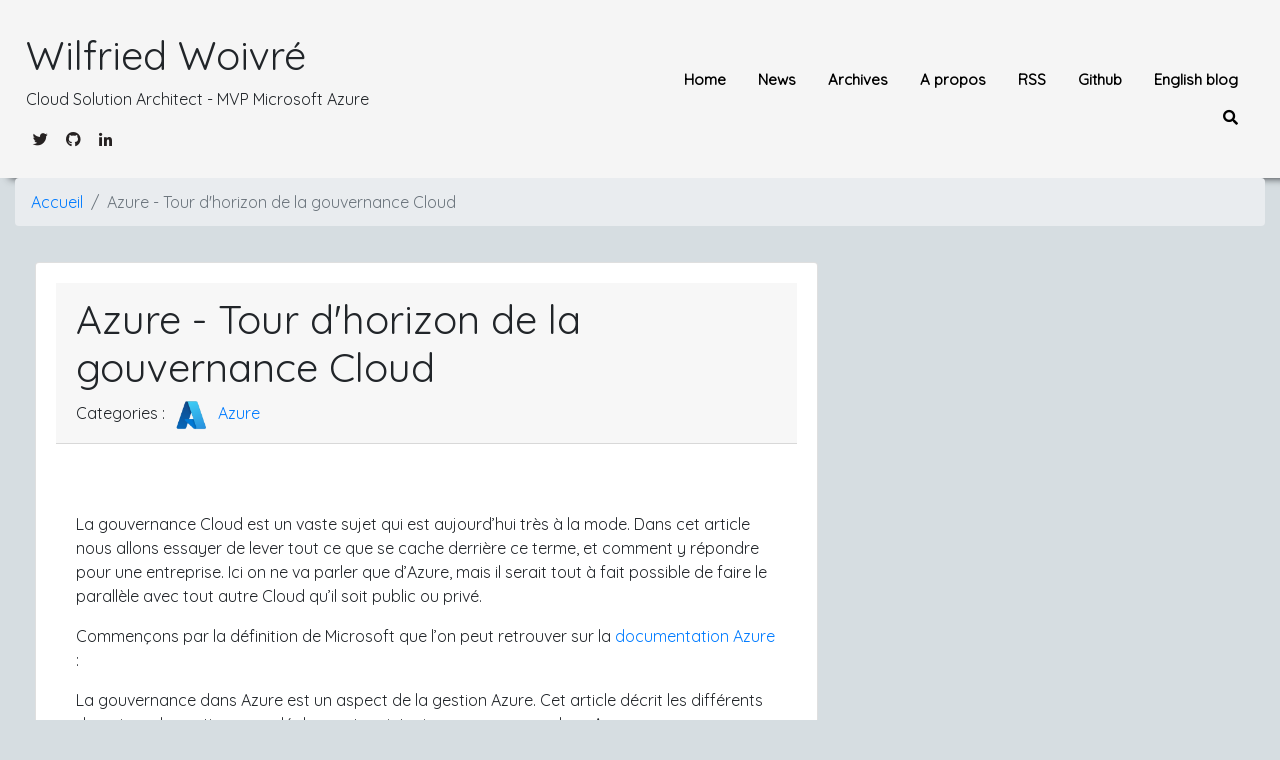

--- FILE ---
content_type: text/html; charset=utf-8
request_url: https://woivre.fr/blog/2022/07/azure-tour-dhorizon-de-la-gouvernance-cloud
body_size: 5891
content:
<!DOCTYPE html> <html lang="fr"><meta charset="UTF-8"> <title> Wilfried Woivré & Azure | Azure - Tour d'horizon de la gouvernance Cloud </title> <meta http-equip="X-UA-Compatible" content="IE=edge"> <meta name="viewport" content="width=device-width, initial-scale=1.0"> <meta name="description" content="Blog personnel de Wilfried Woivre parlant des sujets Azure, Cloud, Serverless, Container, ..." /> <meta name="Author" content="Wilfried Woivré"> <meta name="Content-Language" content="fr"> <meta http-equiv /> <meta http-equiv="cache-control" content="Private" /> <meta http-equiv="Expires" content="600" /> <!-- Facebook --> <meta property="og:title" content=" Wilfried Woivré & Azure | Azure - Tour d'horizon de la gouvernance Cloud " /> <meta property="og:type" content="article" /> <meta property="og:url" content="https://woivre.fr/blog/2022/07/azure-tour-dhorizon-de-la-gouvernance-cloud" /> <meta property="og:image" content="https://woivre.fr/assets/img/me200.png" /> <meta property="og:description" content="Blog personnel de Wilfried Woivre parlant des sujets Azure, Cloud, Serverless, Container, ..." /> <!-- Twitter --> <meta name="twitter:title" content=" Wilfried Woivré & Azure | Azure - Tour d'horizon de la gouvernance Cloud " /> <meta name="twitter:url" content="https://woivre.fr/blog/2022/07/azure-tour-dhorizon-de-la-gouvernance-cloud" /> <meta name="twitter:description" content=" La gouvernance Cloud est un vaste sujet qui est aujourd’hui très à la mode. Dans cet article nous... " /> <meta name="twitter:site" content="@wilfriedwoivre" /> <meta name="twitter:creator" content="@wilfriedwoivre" /> <meta name="twitter:card" content="summary_large_image" /> <meta name="twitter:image" content="https://woivre.fr/assets/img/me.png" /> <!-- Google --> <meta name="google-site-verification" content="7pH8EA1be7NNLnGo9xFrIh_MJsIYTJDaqGzV-2nz-Lk" /> <script src="https://ajax.googleapis.com/ajax/libs/jquery/2.2.2/jquery.min.js"></script> <script src="https://cdnjs.cloudflare.com/ajax/libs/popper.js/1.14.3/umd/popper.min.js" integrity="sha384-ZMP7rVo3mIykV+2+9J3UJ46jBk0WLaUAdn689aCwoqbBJiSnjAK/l8WvCWPIPm49" crossorigin="anonymous"></script> <script async defer src="https://buttons.github.io/buttons.js"></script> <script src="/js/prism.js"></script> <link href="https://fonts.googleapis.com/css?family=Quicksand&display=swap" rel="stylesheet"> <link rel="stylesheet" href="https://stackpath.bootstrapcdn.com/bootstrap/4.1.1/css/bootstrap.min.css" integrity="sha384-WskhaSGFgHYWDcbwN70/dfYBj47jz9qbsMId/iRN3ewGhXQFZCSftd1LZCfmhktB" crossorigin="anonymous"> <link rel="stylesheet" href="https://use.fontawesome.com/releases/v5.1.0/css/all.css" integrity="sha384-lKuwvrZot6UHsBSfcMvOkWwlCMgc0TaWr+30HWe3a4ltaBwTZhyTEggF5tJv8tbt" crossorigin="anonymous"> <link rel="stylesheet" href="https://woivre.fr/assets/css/main.css" /> <link rel="stylesheet" href="https://woivre.fr/assets/css/prism.css" /> <link href="/assets/css/site.css" rel="stylesheet" type="text/css"> <link href="/assets/img/favicon.ico" rel="icon" type="image/x-icon" /> <link rel="sitemap" type="application/xml" title="Sitemap" href="https://woivre.fr/sitemap.xml" /> <!-- <script> (function (i, s, o, g, r, a, m) { i['GoogleAnalyticsObject'] = r; i[r] = i[r] || function () { (i[r].q = i[r].q || []).push(arguments) }, i[r].l = 1 * new Date(); a = s.createElement(o), m = s.getElementsByTagName(o)[0]; a.async = 1; a.src = g; m.parentNode.insertBefore(a, m) })(window, document, 'script', 'https://www.google-analytics.com/analytics.js', 'ga'); ga('create', 'UA-12469243-2', 'auto'); ga('send', 'pageview'); </script> --> <!-- Google tag (gtag.js) --> <script async src="https://www.googletagmanager.com/gtag/js?id=G-FPEGQMV0CL"></script> <script> window.dataLayer = window.dataLayer || []; function gtag(){dataLayer.push(arguments);} gtag('js', new Date()); gtag('config', 'G-FPEGQMV0CL'); </script> <script type="application/ld+json"> { "@context": "http://schema.org", "@type": "Organization", "name": "Wilfried Woivre", "url": "https://woivre.fr", "address": "", "sameAs": [ "https://facebook.com/wilfriedwoivre", "https://twitter.com/wilfriedwoivre", "https://linkedin.com/in/wilfriedwoivre" ] } </script><body> <div class="container-fluid"><header> <div class="col-lg-12"> <div class="row"> <div class="col-md-6" id="author_details"> <h1 class="profile-name"> Wilfried Woivré</h1> <p class="profile-bio"> Cloud Solution Architect - MVP Microsoft Azure</p> <p class="profile-links"> <a class="social-link" href="http://twitter.com/wilfriedwoivre" target="_blank"> <i class="fab fa-twitter"></i> </a> <a class="social-link" href="http://github.com/wilfriedwoivre" target="_blank"> <i class="fab fa-github"></i> </a> <a class="social-link" href="http://linkedin.com/in/wilfriedwoivre" target="_blank"> <i class="fab fa-linkedin-in"></i> </a> </p> </div> <div class="col-md-6 center d-none d-lg-block"> <ul class="nav justify-content-end" id="navigation"> <li class="nav-item"> <a class="nav-link" href="/" target="_self">Home</a> </li> <li class="nav-item"> <a class="nav-link" href="/news.html" target="_self">News</a> </li> <li class="nav-item"> <a class="nav-link" href="/archive.html" target="_self">Archives</a> </li> <li class="nav-item"> <a class="nav-link" href="/about.html" target="_self">A propos</a> </li> <li class="nav-item"> <a class="nav-link" href="/feed.xml" target="_blank">RSS</a> </li> <li class="nav-item"> <a class="nav-link" href="https://github.com/wilfriedwoivre" target="_blank">Github</a> </li> <li class="nav-item"> <a class="nav-link" href="https://woivre.com" target="">English blog</a> </li> <li class="nav-item"> <a class="nav-link" href="https://woivre.fr/search.html"><i class="fa fa-search" aria-hidden="true"></i></a> </li> </ul> </div> </div> </div> </header><div class="col-lg-12"> <nav aria-label="breadcrumb" role="navigation"> <ol class="breadcrumb"> <li class="breadcrumb-item"> <a href="/">Accueil</a> </li> <li class="breadcrumb-item active" aria-current="page">Azure - Tour d'horizon de la gouvernance Cloud</li> </ol> </nav><div class="row"> <div class="col-lg-8"><article class="card-article card" itemscope itemtype="http://schema.org/BlogPosting"> <div class="card-header"> <h1 class="post-title" itemprop="name headline">Azure - Tour d'horizon de la gouvernance Cloud</h1> <div class="post-categories"> Categories : <a href="https://woivre.fr/categories.html#Azure"> <img class="card-img-top-item" src="https://woivre.fr/assets/img/categories/azure.png" alt="Azure" /> Azure</a> </div> </div> <div class="card-body" itemprop="articleBody"> <br /> <br /> <p>La gouvernance Cloud est un vaste sujet qui est aujourd’hui très à la mode. Dans cet article nous allons essayer de lever tout ce que se cache derrière ce terme, et comment y répondre pour une entreprise. Ici on ne va parler que d’Azure, mais il serait tout à fait possible de faire le parallèle avec tout autre Cloud qu’il soit public ou privé.</p> <p>Commençons par la définition de Microsoft que l’on peut retrouver sur la <a href="https://docs.microsoft.com/en-us/azure/governance/azure-management">documentation Azure</a> :</p> <p>La gouvernance dans Azure est un aspect de la gestion Azure. Cet article décrit les différents domaines de gestion pour déployer et maintenir vos ressources dans Azure.</p> <p>La gestion fait référence aux tâches et processus nécessaires pour maintenir vos applications métier et les ressources qui les prennent en charge. Azure a de nombreux services et outils qui fonctionnent ensemble pour offrir une gestion complète. Ces services ne sont pas uniquement destinés aux ressources dans Azure, mais également dans d’autres clouds et localement. La première étape pour concevoir un environnement de gestion complet est de bien comprendre les différents outils et comment ils fonctionnent ensemble.</p> <p>Tout cela est bien résumé par un schéma :</p> <p><img src="https://woivre.fr/images/2022/07/01/azure-tour-dhorizon-de-la-gouvernance-cloud-img0.png" alt="image" title="image" /></p> <p>Mais en vrai qu’est ce que cela signifie réellement ? Nous allons essayer de le définir de manière la plus exhaustive qu’il soit. Et n’hésitez pas à ajouter des commentaires à cet article si vous avez d’autres idées.</p> <p>Commençons par le début, et par se poser des questions sur “Sous quelles conditions mon entreprise souhaite-t-elle utiliser Azure ? Et sous quel contexte de sécurité ?” :</p> <ul> <li>Quel est le budget que je souhaite investir dans cette gouvernance ?</li> <li>Combien d’applications / utilisateurs dans Azure dans 5 ans ?</li> <li>Quels sont les risques que je veux couvrir lors de l’utilisation d’Azure ? Approche Zero trust ? Approche personnalisée plus souple ? Open bar ?</li> <li>Comment va-t-on fournir les assets Cloud à mes utilisateurs ? Autonomie des équipes ? Centralisation ? Approche mixte ?</li> <li>Comment ajouter de nouvelles applications / nouveaux utilisateurs ?</li> <li>Comment vais-je former mes équipes ? mes utilisateurs ?</li> <li>Comment vais-je monitorer Azure, mes applications, mes coûts ?</li> <li>Comment vais-je connecter Azure avec mon entreprise ?</li> <li>Vais-je faire une migration lift &amp; shift, où transformer mes applications pour qu’elles soient Cloud Native ?</li> </ul> <p>Si vous pouvez répondre à ces différentes questions, vous pourrez aborder votre stratégie d’utilisation d’Azure d’une manière plus sereine.</p> <p>Mais attention il n’y a aucune mauvaise réponse à ces questions, car tout dépend de votre entreprise et des choix que vous faites.</p> <p>Je vous propose de détailler des réponses possibles à certaines de ces questions dans de prochains articles, et nous verrons aussi comment implémenter cela sur Azure, notamment sur les sujets sécurités, et gouvernance.</p> <p>Mais avant toute chose, enfonçons des portes ouvertes. Le fait d’avoir un planning de migration dans le Cloud et une stratégie de migration pour les applications existantes car il permet de plus facilement faire les bons choix, et d’avoir des indicateurs de succès.</p> <p>En effet, si l’on prend l’exemple d’une grande entreprise qui fait le choix de migrer un large nombre d’applications sur le Cloud public versus une autre entreprise qui souhaite uniquement migrer un nombre restreint d’application, mais qui fait le choix d’utiliser le Cloud comme d’un backup pour ses données. On se retrouve ici sur deux scénarios totalement différent et qui sont plutôt viable pour des entreprises aujourd’hui.</p> <p>Un des grands avantages du Cloud et d’avoir accès à un grand nombre de ressource très rapidement, et de pouvoir les supprimer à la fin de l’utilisation, donc il est possible de faire des choix de sécurité uniquement lié à la donnée, et de laisser la partie Compute avec une sécurité périmétrique moindre.</p> <p>Pour des sites de ventes en ligne, si l’on migre toute la partie visible à savoir le site e-commerce directement dans le Cloud Public, on va prendre en compte en premier lieu la disponibilité et le bon fonctionnement du site. Mais on peut aussi faire le choix de migrer uniquement une autre partie du système d’information dans le Cloud qui est moins sensible à ce risque opérationnel, mais qui peut être dommageable en cas de fuite de données.</p> <p>Bref au travers de ces quelques exemples nous pouvons voir que chaque entreprise est différente, et donc qu’il n’y a pas de stratégie toute tracées en fonction du type d’entreprise qui souhaite aller sur Azure. Mais nous verrons qu’il est possible de trouver des biais communs et après chacun est libre de faire son choix, voir même de ne pas utiliser le Cloud public, mais là vous vous priveriez d’une aventure extraordinaire.</p> </div> </article> <section id="comments" class="card-comment card"> <div class="comment-actions"> <h2>Comments <span id="comments-count"></span></h2> <a class="button" class="comment-button" href="https://github.com/wilfriedwoivre/wilfriedwoivre.github.io/issues/172">Post comment</a> </div> <div id="comments-wrapper"> Loading... </div> </section> <script src="https://cdnjs.cloudflare.com/ajax/libs/dompurify/2.3.6/purify.min.js" integrity="sha512-DJjvM/U3zCRpzrYboJgg23iLHapWcS2rlo7Ni18Cdv+FMs6b3gUF7hQihztj4uVkHHfUwk7dha97jVzRqUJ7hg==" crossorigin="anonymous" referrerpolicy="no-referrer"></script> <script src="https://cdnjs.cloudflare.com/ajax/libs/showdown/2.1.0/showdown.min.js" integrity="sha512-LhccdVNGe2QMEfI3x4DVV3ckMRe36TfydKss6mJpdHjNFiV07dFpS2xzeZedptKZrwxfICJpez09iNioiSZ3hA==" crossorigin="anonymous" referrerpolicy="no-referrer"></script> <script> const commentsSection = document.getElementById('comments'); const commentsWrapper = commentsSection.querySelector('#comments-wrapper'); const commentsCount = commentsSection.querySelector('#comments-count'); const url = "https://api.github.com/repos/wilfriedwoivre/wilfriedwoivre.github.io/issues/172"; const fetchComments = async () => { try { const comments = await (await fetch(`${url}/comments`)).json(); initRenderComments(comments); } catch (e) { commentsWrapper.innerHTML = `<p>Impossible de trouver les commentaires pour cet article.</p>`; } }; const initRenderComments = async(comments) => { if (!comments.length) { commentsWrapper.innerHTML = `<p>Aucun commentaire. Soyez le premier !</p>`; return; } commentsCount.innerText = `(${comments.length})`; const commentList = document.createElement('ul'); commentList.className = 'comment-list'; var converter = new showdown.Converter(); commentList.innerHTML = comments.map(comment => { const options = { year: 'numeric', month: 'short', day: 'numeric' }; const datePosted = (new Date(comment.created_at)).toLocaleDateString('en-US', options); const user = comment.user; const body = converter.makeHtml(DOMPurify.sanitize(comment.body)); const postedByAuthor = comment.author_association === 'OWNER'; return `<li class="comment"> <div class="commenter"> <img src="${user.avatar_url}" alt="" aria-hidden="true" class="meta avatar" /> <a href="https://github.com/${user.login}" class="meta username" >${user.login}</a > <div class="meta date-posted"><time datetime="${comment.created_at}">${datePosted}</time></div> </div> <div class="comment-body">${body}</div> </li>`; }).join(''); commentsWrapper.innerHTML = ''; commentsWrapper.appendChild(commentList); }; fetchComments(); </script> </div><div class="d-none d-lg-block"> <div class="card"> <div class="card-header">Catégories </div> <div class="card-body text-dark"> <ul class="list-tag-head"> <li class="tag-head"> <a href="https://woivre.fr/categories.html#ARM">ARM</a> </li> <li class="tag-head"> <a href="https://woivre.fr/categories.html#Access+Control+Service">Access Control Service</a> </li> <li class="tag-head"> <a href="https://woivre.fr/categories.html#Automation">Automation</a> </li> <li class="tag-head"> <a href="https://woivre.fr/categories.html#Azure">Azure</a> </li> <li class="tag-head"> <a href="https://woivre.fr/categories.html#Azure+Active+Directory">Azure Active Directory</a> </li> <li class="tag-head"> <a href="https://woivre.fr/categories.html#Azure+DevOps">Azure DevOps</a> </li> <li class="tag-head"> <a href="https://woivre.fr/categories.html#Bastion">Bastion</a> </li> <li class="tag-head"> <a href="https://woivre.fr/categories.html#Batch">Batch</a> </li> <li class="tag-head"> <a href="https://woivre.fr/categories.html#Bicep">Bicep</a> </li> <li class="tag-head"> <a href="https://woivre.fr/categories.html#Cloud+Services">Cloud Services</a> </li> <li class="tag-head"> <a href="https://woivre.fr/categories.html#Container">Container</a> </li> <li class="tag-head"> <a href="https://woivre.fr/categories.html#Copilot">Copilot</a> </li> <li class="tag-head"> <a href="https://woivre.fr/categories.html#Cosmos+DB">Cosmos DB</a> </li> <li class="tag-head"> <a href="https://woivre.fr/categories.html#DevTestLabs">DevTestLabs</a> </li> <li class="tag-head"> <a href="https://woivre.fr/categories.html#Divers">Divers</a> </li> <li class="tag-head"> <a href="https://woivre.fr/categories.html#Entra+ID">Entra ID</a> </li> <li class="tag-head"> <a href="https://woivre.fr/categories.html#Event+Grid">Event Grid</a> </li> <li class="tag-head"> <a href="https://woivre.fr/categories.html#Function">Function</a> </li> <li class="tag-head"> <a href="https://woivre.fr/categories.html#Github+Actions">Github Actions</a> </li> <li class="tag-head"> <a href="https://woivre.fr/categories.html#KeyVault">KeyVault</a> </li> <li class="tag-head"> <a href="https://woivre.fr/categories.html#Logic+Apps">Logic Apps</a> </li> <li class="tag-head"> <a href="https://woivre.fr/categories.html#Meetup">Meetup</a> </li> <li class="tag-head"> <a href="https://woivre.fr/categories.html#Microsoft+Defender+for+Cloud">Microsoft Defender for Cloud</a> </li> <li class="tag-head"> <a href="https://woivre.fr/categories.html#Mobile+App+Services">Mobile App Services</a> </li> <li class="tag-head"> <a href="https://woivre.fr/categories.html#Monitoring">Monitoring</a> </li> <li class="tag-head"> <a href="https://woivre.fr/categories.html#Network">Network</a> </li> <li class="tag-head"> <a href="https://woivre.fr/categories.html#Network+Security+Perimeter">Network Security Perimeter</a> </li> <li class="tag-head"> <a href="https://woivre.fr/categories.html#Outils">Outils</a> </li> <li class="tag-head"> <a href="https://woivre.fr/categories.html#Policy">Policy</a> </li> <li class="tag-head"> <a href="https://woivre.fr/categories.html#Powershell">Powershell</a> </li> <li class="tag-head"> <a href="https://woivre.fr/categories.html#Private+Endpoint">Private Endpoint</a> </li> <li class="tag-head"> <a href="https://woivre.fr/categories.html#Pulumi">Pulumi</a> </li> <li class="tag-head"> <a href="https://woivre.fr/categories.html#Resource+Graph">Resource Graph</a> </li> <li class="tag-head"> <a href="https://woivre.fr/categories.html#SDK">SDK</a> </li> <li class="tag-head"> <a href="https://woivre.fr/categories.html#SQL+Database">SQL Database</a> </li> <li class="tag-head"> <a href="https://woivre.fr/categories.html#Service+Fabric">Service Fabric</a> </li> <li class="tag-head"> <a href="https://woivre.fr/categories.html#Storage">Storage</a> </li> <li class="tag-head"> <a href="https://woivre.fr/categories.html#Table+Storage">Table Storage</a> </li> <li class="tag-head"> <a href="https://woivre.fr/categories.html#Virtual+Machines">Virtual Machines</a> </li> <li class="tag-head"> <a href="https://woivre.fr/categories.html#Visual+Studio+Code">Visual Studio Code</a> </li> <li class="tag-head"> <a href="https://woivre.fr/categories.html#Web+App">Web App</a> </li> </ul> </div> </div> <div class="card"> <div class="card-header">D'autres blogs </div> <div class="card-body text-dark"> <ul class="list-tag-head"><li class="tag-head"> <a href="https://medium.com/@charotamine">Blog d'Amine Charot - Databricks</a> </li> <li class="tag-head"> <a href="https://ludovic-alarcon.com/">Blog de Ludovic Alarcon - Expert Kubernetes</a> </li> <li class="tag-head"> <a href="https://benoit-gaumard.io/">Blog de Benoit Gaumard - Microsoft</a> </li> </ul> </div> </div> </div> </div> </div><footer> <p class="copyright">&copy; Wilfried Woivré, tous droits r&eacute;serv&eacute;s février 2026 </p> </footer></div> </body> </html>

--- FILE ---
content_type: text/css; charset=utf-8
request_url: https://woivre.fr/assets/css/main.css
body_size: 1117
content:
body{background-color:#D6DDE1 !important;font-family:'Quicksand', sans-serif !important}html{scroll-behavior:smooth}header{background-color:#F5F5F5;box-shadow:10px 0px 8px;height:auto;width:100%;padding:11px}.container-fluid{margin:0px !important;padding:0px !important}.profile-img{width:150px;height:150px;margin-left:20px}.profile-name{margin-top:20px}.profile-bio,.profile-links{margin-top:5px}.border{border:1px solid #000}.center{text-align:center}.card{margin:20px;padding:20px}.card-article{margin:20px;padding:20px}@media (max-width: 640px){.card-article{margin:5px;padding:5px}}.blog-post{box-shadow:0 1px 3px rgba(0,0,0,0.12),0 1px 2px rgba(0,0,0,0.24);transition:all 0.3s cubic-bezier(0.25, 0.8, 0.25, 1)}.blog-post:hover{box-shadow:0 14px 28px rgba(0,0,0,0.25),0 10px 10px rgba(0,0,0,0.22)}.social-link{color:#262222;font-size:15px;padding:5px;margin:2px;text-decoration:none !important}.product{width:400px;float:left}.products-container{margin-left:auto;margin-right:auto;width:100%}@media (min-width: 768px){.snipcart-layout__header{width:100% !important;margin:0 auto}}#navigation{margin-top:50px}.nav-link{font-size:15px !important;color:#000;font-weight:600}footer{width:100%;height:70px;text-align:center;padding:20px;background-color:#000000;color:#fff}.company-logo{width:100px;height:100px}.project-img{width:300px;height:200px}.author-profile-img{width:50px;height:50px}.project-desc{float:left}.project-link{color:gray;font-size:15px}.card-header{border-radius:0% !important}.blog-post{width:350px;height:auto;margin:20px !important}.responsive-table{display:block;width:100%;overflow-x:auto}pre,code{overflow:auto;white-space:pre-wrap;word-wrap:break-word;word-break:break-all;font-family:Courier, monospace;font-size:16px;background-color:#F4F6F8;padding:5px;display:block}#newsletter_footer{background-color:#1e90ff;color:#fff}.header{width:100%;display:flex;align-items:center;margin-bottom:48px;padding-top:32px;padding-bottom:32px;border-bottom:1px solid #e0e0e0}.header__container{display:flex;justify-content:center;width:100%;max-width:1000px;margin-left:auto;margin-right:auto}@media (max-width: 1000px){.header__container{padding-left:24px;padding-right:24px}}.header__branding{all:unset;display:flex;justify-content:center;align-items:center}.header__logo{max-height:32px;margin-right:8px}.header__title{font-weight:bold;font-size:24px;cursor:pointer}.header__checkout{all:unset;cursor:pointer;display:flex;align-items:center;margin-left:auto;font-weight:bold}.header__checkout svg{margin-right:8px}.header__checkout-fill{fill:#429bfc}@media (min-width: 320px) and (max-width: 480px){header{height:auto;text-align:center}.blog-post{width:300px;height:auto;margin-left:-20px !important}#mc-embedded-subscribe-form{width:100%;padding:50px}#mc_embed_signup_scroll_footer{margin-left:5%;margin-right:5%;text-align:center;font-size:12px}#mce-EMAIL_footer{width:200px;padding:14px;color:#111;border-color:#fff;text-align:center;text-transform:capitalize;border:1px solid #fff}#mc-embedded-subscribe_footer{margin-top:30px}#author_details{text-align:center}}@media (min-width: 481px) and (max-width: 767px){#mc-embedded-subscribe-form{width:100%;padding:50px}#mc_embed_signup_scroll_footer{margin-left:5%;margin-right:5%;text-align:center;font-size:20px}#mce-EMAIL_footer{width:300px;padding:14px;color:#111;border-color:#fff;text-align:center;text-transform:capitalize;border:1px solid #fff}#mc-embedded-subscribe_footer{margin-top:30px}#author_details{text-align:center}}@media (min-width: 768px) and (max-width: 1024px){#mc-embedded-subscribe-form{width:100%;padding:50px}#mc_embed_signup_scroll_footer{margin-left:35%;margin-right:35%;text-align:center;font-size:22px}#mce-EMAIL_footer{width:400px;padding:14px;color:#111;border-color:#fff;text-align:center;text-transform:capitalize;border:1px solid #fff}#mc-embedded-subscribe_footer{margin-top:30px}#author_details{text-align:center}}@media (min-width: 768px) and (max-width: 1024px) and (orientation: landscape){#mc-embedded-subscribe-form{width:100%;padding:50px}#mc_embed_signup_scroll_footer{margin-left:25%;margin-right:25%;text-align:center;font-size:22px}#mce-EMAIL_footer{width:400px;padding:14px;color:#111;border-color:#fff;text-align:center;text-transform:capitalize;border:1px solid #fff}#mc-embedded-subscribe_footer{margin-top:30px}}@media (min-width: 1025px) and (max-width: 1280px){#mc-embedded-subscribe-form{width:100%;padding:50px}#mc_embed_signup_scroll_footer{margin-left:25%;margin-right:25%;text-align:center;font-size:22px}#mce-EMAIL_footer{width:400px;padding:14px;color:#111;border-color:#fff;text-align:center;text-transform:capitalize;border:1px solid #fff}#mc-embedded-subscribe_footer{margin-top:30px}}@media (min-width: 1281px){#mc-embedded-subscribe-form{width:100%;padding:50px}#mc_embed_signup_scroll_footer{margin-left:25%;margin-right:25%;text-align:center;font-size:22px}#mce-EMAIL_footer{width:400px;padding:14px;color:#111;border-color:#fff;text-align:center;text-transform:capitalize;border:1px solid #fff}#mc-embedded-subscribe_footer{margin-top:30px}}@media (min-width: 1281px) and (max-width: 1920px){#mc-embedded-subscribe-form{width:100%;padding:50px}#mc_embed_signup_scroll_footer{margin-left:25%;margin-right:25%;text-align:center;font-size:22px}#mce-EMAIL_footer{width:400px;padding:14px;color:#111;border-color:#fff;text-align:center;text-transform:capitalize;border:1px solid #fff}#mc-embedded-subscribe_footer{margin-top:30px}}.highlight .hll{background-color:#ffc}.highlight{background:#ffffff}.highlight .c{color:#aaaaaa;font-style:italic}.highlight .k{color:#00a}.highlight .ch{color:#aaaaaa;font-style:italic}.highlight .cm{color:#aaaaaa;font-style:italic}.highlight .cp{color:#4c8317}.highlight .cpf{color:#aaaaaa;font-style:italic}.highlight .c1{color:#aaaaaa;font-style:italic}.highlight .cs{color:#0000aa;font-style:italic}.highlight .gd{color:#a00}.highlight .ge{font-style:italic}.highlight .gr{color:#a00}.highlight .gh{color:#000080;font-weight:bold}.highlight .gi{color:#0a0}.highlight .go{color:#888}.highlight .gp{color:#555}.highlight .gs{font-weight:bold}.highlight .gu{color:#800080;font-weight:bold}.highlight .gt{color:#a00}.highlight .kc{color:#00a}.highlight .kd{color:#00a}.highlight .kn{color:#00a}.highlight .kp{color:#00a}.highlight .kr{color:#00a}.highlight .kt{color:#0aa}.highlight .m{color:#099}.highlight .s{color:#a50}.highlight .na{color:#1e90ff}.highlight .nb{color:#0aa}.highlight .nc{color:#00aa00;text-decoration:underline}.highlight .no{color:#a00}.highlight .nd{color:#888}.highlight .ni{color:#880000;font-weight:bold}.highlight .nf{color:#0a0}.highlight .nn{color:#00aaaa;text-decoration:underline}.highlight .nt{color:#1e90ff;font-weight:bold}.highlight .nv{color:#a00}.highlight .ow{color:#00a}.highlight .w{color:#bbb}.highlight .mb{color:#099}.highlight .mf{color:#099}.highlight .mh{color:#099}.highlight .mi{color:#099}.highlight .mo{color:#099}.highlight .sa{color:#a50}.highlight .sb{color:#a50}.highlight .sc{color:#a50}.highlight .dl{color:#a50}.highlight .sd{color:#a50}.highlight .s2{color:#a50}.highlight .se{color:#a50}.highlight .sh{color:#a50}.highlight .si{color:#a50}.highlight .sx{color:#a50}.highlight .sr{color:#099}.highlight .s1{color:#a50}.highlight .ss{color:#00a}.highlight .bp{color:#0aa}.highlight .fm{color:#0a0}.highlight .vc{color:#a00}.highlight .vg{color:#a00}.highlight .vi{color:#a00}.highlight .vm{color:#a00}.highlight .il{color:#099}


--- FILE ---
content_type: text/css; charset=utf-8
request_url: https://woivre.fr/assets/css/site.css
body_size: 94
content:
body {
    background-color: #111;
}

.card-img-top-item {
    height: 32px;
    padding: 0px 5px 0px 5px;
}

@media (max-width: 640px) {
    .blog-post {
        width: 450px
    }
}

article .card-body img {
    max-width: 100%
}

.pagination-card {
    height: 80px;
}

.pagination-wrapper {
    text-align: center;
}

.pagination {
    display: inline-block;
    margin: 0 0 2rem;
}

.pagination a,
.pagination span {
    border-radius: 3px;
    float: left;
    height: 48px;
    line-height: 48px;
    width: 48px;
}

a.pagination-step,
span.pagination-step {
    padding: 0 10px;
    width: auto;
}

.pagination-first,
.pagination-last,
.pagination-more {
    display: none;
}

.pagination .active {
    background: #ddd;
    color: #fff;
}

@media (min-width: 38em) {

    .pagination-first,
    .pagination-last,
    .pagination-more {
        display: block;
    }

    a.pagination-step,
    span.pagination-step {
        padding: 0 15px;
        width: auto;
    }
}

.list-tag-head {
    padding-inline-start: 15px;
}

img.meta.avatar {
    max-height: 24px;
}

--- FILE ---
content_type: application/javascript; charset=utf-8
request_url: https://buttons.github.io/buttons.js
body_size: 6501
content:
/*!
 * github-buttons v2.31.0
 * (c) 2026 なつき
 * @license BSD-2-Clause
 */
!function(){"use strict";var e=window.document,o=e.location,t=window.Math,r=window.HTMLElement,a=window.XMLHttpRequest,n="github-button",i="https://buttons.github.io/buttons.html",c="github.com",l="https://api."+c,d=a&&"prototype"in a&&"withCredentials"in a.prototype,s=d&&r&&"attachShadow"in r.prototype&&!("prototype"in r.prototype.attachShadow),u=function(e,o){for(var t=0,r=e.length;t<r;t++)o(e[t])},f=function(e){return function(o,t,r){var a=e.createElement(o);if(null!=t)for(var n in t){var i=t[n];null!=i&&(null!=a[n]?a[n]=i:a.setAttribute(n,i))}return null!=r&&u(r,function(o){a.appendChild("string"==typeof o?e.createTextNode(o):o)}),a}},h=f(e),g=function(e){var o;return function(){o||(o=1,e.apply(this,arguments))}},p=function(e,o){return{}.hasOwnProperty.call(e,o)},b=function(e){return(""+e).toLowerCase()},v=function(e,o,t,r){null==o&&(o="&"),null==t&&(t="="),null==r&&(r=window.decodeURIComponent);var a={};return u(e.split(o),function(e){if(""!==e){var o=e.split(t);a[r(o[0])]=null!=o[1]?r(o.slice(1).join(t)):void 0}}),a},m=function(e,o,t){e.addEventListener?e.addEventListener(o,t,!1):e.attachEvent("on"+o,t)},w=function(e,o,t){e.removeEventListener?e.removeEventListener(o,t,!1):e.detachEvent("on"+o,t)},k=function(e,o,t){var r=function(){return w(e,o,r),t.apply(this,arguments)};m(e,o,r)},x=function(e,o,t){if(null!=e.readyState){var r="readystatechange",a=function(){if(o.test(e.readyState))return w(e,r,a),t.apply(this,arguments)};m(e,r,a)}},y={light:".btn:focus-visible,.social-count:focus-visible{outline:2px solid #0969da;outline-offset:-2px}.btn{color:#25292e;background-color:#ebf0f4;border-color:#d1d9e0;background-image:url(\"data:image/svg+xml,%3csvg xmlns='http://www.w3.org/2000/svg'%3e%3clinearGradient id='o' x2='0' y2='1'%3e%3cstop stop-color='%23f6f8fa'/%3e%3cstop offset='90%25' stop-color='%23ebf0f4'/%3e%3c/linearGradient%3e%3crect width='100%25' height='100%25' fill='url(%23o)'/%3e%3c/svg%3e\");background-image:-moz-linear-gradient(top, #f6f8fa, #ebf0f4 90%);background-image:linear-gradient(180deg, #f6f8fa, #ebf0f4 90%);filter:progid:DXImageTransform.Microsoft.Gradient(startColorstr='#FFF6F8FA', endColorstr='#FFEAEFF3')}:root .btn{filter:none}.btn:hover,.btn:focus{background-color:#e5eaee;background-position:0 -0.5em;border-color:#d1d9e0;background-image:url(\"data:image/svg+xml,%3csvg xmlns='http://www.w3.org/2000/svg'%3e%3clinearGradient id='o' x2='0' y2='1'%3e%3cstop stop-color='%23eff2f5'/%3e%3cstop offset='90%25' stop-color='%23e5eaee'/%3e%3c/linearGradient%3e%3crect width='100%25' height='100%25' fill='url(%23o)'/%3e%3c/svg%3e\");background-image:-moz-linear-gradient(top, #eff2f5, #e5eaee 90%);background-image:linear-gradient(180deg, #eff2f5, #e5eaee 90%);filter:progid:DXImageTransform.Microsoft.Gradient(startColorstr='#FFEFF2F5', endColorstr='#FFE4E9ED')}:root .btn:hover,:root .btn:focus{filter:none}.btn:active{background-color:#e6eaef;border-color:#d1d9e0;background-image:none;filter:none}.social-count{color:#25292e;background-color:#fff;border-color:#d1d9e0}.social-count:hover,.social-count:focus{color:#0969da}.octicon-heart{color:#bf3989}",light_high_contrast:".btn:focus-visible,.social-count:focus-visible{outline:2px solid #0349b4;outline-offset:-2px}.btn{color:#25292e;background-color:#e0e6eb;border-color:#454c54;background-image:none;filter:none}.btn:hover,.btn:focus{background-color:#d0d7e0;background-position:0 -0.5em;border-color:#454c54;background-image:none;filter:none}.btn:active{background-color:#d1d9e0;border-color:#454c54}.social-count{color:#25292e;background-color:#fff;border-color:#454c54}.social-count:hover,.social-count:focus{color:#023b95}.octicon-heart{color:#7d0c57}",dark:".btn:focus-visible,.social-count:focus-visible{outline:2px solid #1f6feb;outline-offset:-2px}.btn{color:#f0f6fc;background-color:#1a2026;border-color:#3d444d;background-image:url(\"data:image/svg+xml,%3csvg xmlns='http://www.w3.org/2000/svg'%3e%3clinearGradient id='o' x2='0' y2='1'%3e%3cstop stop-color='%23212830'/%3e%3cstop offset='90%25' stop-color='%231a2026'/%3e%3c/linearGradient%3e%3crect width='100%25' height='100%25' fill='url(%23o)'/%3e%3c/svg%3e\");background-image:-moz-linear-gradient(top, #212830, #1a2026 90%);background-image:linear-gradient(180deg, #212830, #1a2026 90%);filter:progid:DXImageTransform.Microsoft.Gradient(startColorstr='#FF212830', endColorstr='#FF191F25')}:root .btn{filter:none}.btn:hover,.btn:focus{background-color:#1f242c;background-position:0 -0.5em;border-color:#3d444d;background-image:url(\"data:image/svg+xml,%3csvg xmlns='http://www.w3.org/2000/svg'%3e%3clinearGradient id='o' x2='0' y2='1'%3e%3cstop stop-color='%23262c36'/%3e%3cstop offset='90%25' stop-color='%231f242c'/%3e%3c/linearGradient%3e%3crect width='100%25' height='100%25' fill='url(%23o)'/%3e%3c/svg%3e\");background-image:-moz-linear-gradient(top, #262c36, #1f242c 90%);background-image:linear-gradient(180deg, #262c36, #1f242c 90%);filter:progid:DXImageTransform.Microsoft.Gradient(startColorstr='#FF262C36', endColorstr='#FF1E232B')}:root .btn:hover,:root .btn:focus{filter:none}.btn:active{background-color:#2a313c;border-color:#3d444d;background-image:none;filter:none}.social-count{color:#f0f6fc;background-color:#0d1117;border-color:#3d444d}.social-count:hover,.social-count:focus{color:#388bfd}.octicon-heart{color:#db61a2}",dark_dimmed:".btn:focus-visible,.social-count:focus-visible{outline:2px solid #316dca;outline-offset:-2px}.btn{color:#f0f6fc;background-color:#232932;border-color:#3d444d;background-image:url(\"data:image/svg+xml,%3csvg xmlns='http://www.w3.org/2000/svg'%3e%3clinearGradient id='o' x2='0' y2='1'%3e%3cstop stop-color='%232a313c'/%3e%3cstop offset='90%25' stop-color='%23232932'/%3e%3c/linearGradient%3e%3crect width='100%25' height='100%25' fill='url(%23o)'/%3e%3c/svg%3e\");background-image:-moz-linear-gradient(top, #2a313c, #232932 90%);background-image:linear-gradient(180deg, #2a313c, #232932 90%);filter:progid:DXImageTransform.Microsoft.Gradient(startColorstr='#FF2A313C', endColorstr='#FF222831')}:root .btn{filter:none}.btn:hover,.btn:focus{background-color:#282f38;background-position:0 -0.5em;border-color:#3d444d;background-image:url(\"data:image/svg+xml,%3csvg xmlns='http://www.w3.org/2000/svg'%3e%3clinearGradient id='o' x2='0' y2='1'%3e%3cstop stop-color='%232f3742'/%3e%3cstop offset='90%25' stop-color='%23282f38'/%3e%3c/linearGradient%3e%3crect width='100%25' height='100%25' fill='url(%23o)'/%3e%3c/svg%3e\");background-image:-moz-linear-gradient(top, #2f3742, #282f38 90%);background-image:linear-gradient(180deg, #2f3742, #282f38 90%);filter:progid:DXImageTransform.Microsoft.Gradient(startColorstr='#FF2F3742', endColorstr='#FF272E37')}:root .btn:hover,:root .btn:focus{filter:none}.btn:active{background-color:#3d444d;border-color:#3d444d;background-image:none;filter:none}.social-count{color:#f0f6fc;background-color:#212830;border-color:#3d444d}.social-count:hover,.social-count:focus{color:#4184e4}.octicon-heart{color:#c96198}",dark_high_contrast:".btn:focus-visible,.social-count:focus-visible{outline:2px solid #409eff;outline-offset:-2px}.btn{color:#fff;background-color:#262c36;border-color:#b7bdc8;background-image:none;filter:none}.btn:hover,.btn:focus{background-color:#232932;background-position:0 -0.5em;border-color:#b7bdc8;background-image:none;filter:none}.btn:active{background-color:#2f3742;border-color:#b7bdc8}.social-count{color:#fff;background-color:#010409;border-color:#b7bdc8}.social-count:hover,.social-count:focus{color:#5cacff}.octicon-heart{color:#ff90c8}"},C=function(e,o){return"@media(prefers-color-scheme:"+e+"){"+y[p(y,o)?o:e]+"}"},M={"comment-discussion":{heights:{16:{width:16,path:'<path d="M1.75 1h8.5c.966 0 1.75.784 1.75 1.75v5.5A1.75 1.75 0 0 1 10.25 10H7.061l-2.574 2.573A1.458 1.458 0 0 1 2 11.543V10h-.25A1.75 1.75 0 0 1 0 8.25v-5.5C0 1.784.784 1 1.75 1ZM1.5 2.75v5.5c0 .138.112.25.25.25h1a.75.75 0 0 1 .75.75v2.19l2.72-2.72a.749.749 0 0 1 .53-.22h3.5a.25.25 0 0 0 .25-.25v-5.5a.25.25 0 0 0-.25-.25h-8.5a.25.25 0 0 0-.25.25Zm13 2a.25.25 0 0 0-.25-.25h-.5a.75.75 0 0 1 0-1.5h.5c.966 0 1.75.784 1.75 1.75v5.5A1.75 1.75 0 0 1 14.25 12H14v1.543a1.458 1.458 0 0 1-2.487 1.03L9.22 12.28a.749.749 0 0 1 .326-1.275.749.749 0 0 1 .734.215l2.22 2.22v-2.19a.75.75 0 0 1 .75-.75h1a.25.25 0 0 0 .25-.25Z"></path>'}}},download:{heights:{16:{width:16,path:'<path d="M2.75 14A1.75 1.75 0 0 1 1 12.25v-2.5a.75.75 0 0 1 1.5 0v2.5c0 .138.112.25.25.25h10.5a.25.25 0 0 0 .25-.25v-2.5a.75.75 0 0 1 1.5 0v2.5A1.75 1.75 0 0 1 13.25 14Z"></path><path d="M7.25 7.689V2a.75.75 0 0 1 1.5 0v5.689l1.97-1.969a.749.749 0 1 1 1.06 1.06l-3.25 3.25a.749.749 0 0 1-1.06 0L4.22 6.78a.749.749 0 1 1 1.06-1.06l1.97 1.969Z"></path>'}}},eye:{heights:{16:{width:16,path:'<path d="M8 2c1.981 0 3.671.992 4.933 2.078 1.27 1.091 2.187 2.345 2.637 3.023a1.62 1.62 0 0 1 0 1.798c-.45.678-1.367 1.932-2.637 3.023C11.67 13.008 9.981 14 8 14c-1.981 0-3.671-.992-4.933-2.078C1.797 10.83.88 9.576.43 8.898a1.62 1.62 0 0 1 0-1.798c.45-.677 1.367-1.931 2.637-3.022C4.33 2.992 6.019 2 8 2ZM1.679 7.932a.12.12 0 0 0 0 .136c.411.622 1.241 1.75 2.366 2.717C5.176 11.758 6.527 12.5 8 12.5c1.473 0 2.825-.742 3.955-1.715 1.124-.967 1.954-2.096 2.366-2.717a.12.12 0 0 0 0-.136c-.412-.621-1.242-1.75-2.366-2.717C10.824 4.242 9.473 3.5 8 3.5c-1.473 0-2.825.742-3.955 1.715-1.124.967-1.954 2.096-2.366 2.717ZM8 10a2 2 0 1 1-.001-3.999A2 2 0 0 1 8 10Z"></path>'}}},heart:{heights:{16:{width:16,path:'<path d="m8 14.25.345.666a.75.75 0 0 1-.69 0l-.008-.004-.018-.01a7.152 7.152 0 0 1-.31-.17 22.055 22.055 0 0 1-3.434-2.414C2.045 10.731 0 8.35 0 5.5 0 2.836 2.086 1 4.25 1 5.797 1 7.153 1.802 8 3.02 8.847 1.802 10.203 1 11.75 1 13.914 1 16 2.836 16 5.5c0 2.85-2.045 5.231-3.885 6.818a22.066 22.066 0 0 1-3.744 2.584l-.018.01-.006.003h-.002ZM4.25 2.5c-1.336 0-2.75 1.164-2.75 3 0 2.15 1.58 4.144 3.365 5.682A20.58 20.58 0 0 0 8 13.393a20.58 20.58 0 0 0 3.135-2.211C12.92 9.644 14.5 7.65 14.5 5.5c0-1.836-1.414-3-2.75-3-1.373 0-2.609.986-3.029 2.456a.749.749 0 0 1-1.442 0C6.859 3.486 5.623 2.5 4.25 2.5Z"></path>'}}},"issue-opened":{heights:{16:{width:16,path:'<path d="M8 9.5a1.5 1.5 0 1 0 0-3 1.5 1.5 0 0 0 0 3Z"></path><path d="M8 0a8 8 0 1 1 0 16A8 8 0 0 1 8 0ZM1.5 8a6.5 6.5 0 1 0 13 0 6.5 6.5 0 0 0-13 0Z"></path>'}}},"mark-github":{heights:{16:{width:16,path:'<path d="M6.766 11.695C4.703 11.437 3.25 9.904 3.25 7.92c0-.806.281-1.677.75-2.258-.203-.532-.172-1.662.062-2.129.626-.081 1.469.258 1.969.726.594-.194 1.219-.291 1.985-.291.765 0 1.39.097 1.953.274.484-.451 1.343-.79 1.969-.709.218.435.25 1.564.046 2.113.5.613.766 1.436.766 2.274 0 1.984-1.453 3.485-3.547 3.759.531.355.891 1.129.891 2.016v1.678c0 .484.39.758.859.564C13.781 14.824 16 11.905 16 8.291 16 3.726 12.406 0 7.984 0 3.562 0 0 3.726 0 8.291c0 3.581 2.203 6.55 5.172 7.663A.595.595 0 0 0 6 15.389v-1.291c-.219.097-.5.162-.75.162-1.031 0-1.641-.581-2.078-1.662-.172-.435-.36-.693-.719-.742-.187-.016-.25-.097-.25-.193 0-.194.313-.339.625-.339.453 0 .844.29 1.25.887.313.468.641.678 1.031.678.391 0 .641-.146 1-.516.266-.275.469-.517.657-.678Z"></path>'}}},package:{heights:{16:{width:16,path:'<path d="m8.878.392 5.25 3.045c.54.314.872.89.872 1.514v6.098a1.75 1.75 0 0 1-.872 1.514l-5.25 3.045a1.75 1.75 0 0 1-1.756 0l-5.25-3.045A1.75 1.75 0 0 1 1 11.049V4.951c0-.624.332-1.201.872-1.514L7.122.392a1.75 1.75 0 0 1 1.756 0ZM7.875 1.69l-4.63 2.685L8 7.133l4.755-2.758-4.63-2.685a.248.248 0 0 0-.25 0ZM2.5 5.677v5.372c0 .09.047.171.125.216l4.625 2.683V8.432Zm6.25 8.271 4.625-2.683a.25.25 0 0 0 .125-.216V5.677L8.75 8.432Z"></path>'}}},play:{heights:{16:{width:16,path:'<path d="M8 0a8 8 0 1 1 0 16A8 8 0 0 1 8 0ZM1.5 8a6.5 6.5 0 1 0 13 0 6.5 6.5 0 0 0-13 0Zm4.879-2.773 4.264 2.559a.25.25 0 0 1 0 .428l-4.264 2.559A.25.25 0 0 1 6 10.559V5.442a.25.25 0 0 1 .379-.215Z"></path>'}}},"repo-forked":{heights:{16:{width:16,path:'<path d="M5 5.372v.878c0 .414.336.75.75.75h4.5a.75.75 0 0 0 .75-.75v-.878a2.25 2.25 0 1 1 1.5 0v.878a2.25 2.25 0 0 1-2.25 2.25h-1.5v2.128a2.251 2.251 0 1 1-1.5 0V8.5h-1.5A2.25 2.25 0 0 1 3.5 6.25v-.878a2.25 2.25 0 1 1 1.5 0ZM5 3.25a.75.75 0 1 0-1.5 0 .75.75 0 0 0 1.5 0Zm6.75.75a.75.75 0 1 0 0-1.5.75.75 0 0 0 0 1.5Zm-3 8.75a.75.75 0 1 0-1.5 0 .75.75 0 0 0 1.5 0Z"></path>'}}},"repo-template":{heights:{16:{width:16,path:'<path d="M13.25 8a.75.75 0 0 1 .75.75v4.5a.75.75 0 0 1-.75.75h-2.5a.75.75 0 0 1 0-1.5h1.75v-2h-.75a.75.75 0 0 1 0-1.5h.75v-.25a.75.75 0 0 1 .75-.75ZM5 12.25a.25.25 0 0 1 .25-.25h3.5a.25.25 0 0 1 .25.25v3.25a.25.25 0 0 1-.4.2l-1.45-1.087a.249.249 0 0 0-.3 0L5.4 15.7a.25.25 0 0 1-.4-.2ZM2.75 8a.75.75 0 0 1 .75.75v.268c.083-.012.166-.018.25-.018h.5a.75.75 0 0 1 0 1.5h-.5a.25.25 0 0 0-.25.25v.75c0 .28.114.532.3.714a.75.75 0 1 1-1.05 1.072A2.495 2.495 0 0 1 2 11.5V8.75A.75.75 0 0 1 2.75 8ZM11 .75a.75.75 0 0 1 .75-.75h1.5a.75.75 0 0 1 .75.75v1.5a.75.75 0 0 1-1.5 0V1.5h-.75A.75.75 0 0 1 11 .75Zm-5 0A.75.75 0 0 1 6.75 0h2.5a.75.75 0 0 1 0 1.5h-2.5A.75.75 0 0 1 6 .75Zm0 9A.75.75 0 0 1 6.75 9h2.5a.75.75 0 0 1 0 1.5h-2.5A.75.75 0 0 1 6 9.75ZM4.992.662a.75.75 0 0 1-.636.848c-.436.063-.783.41-.846.846a.751.751 0 0 1-1.485-.212A2.501 2.501 0 0 1 4.144.025a.75.75 0 0 1 .848.637ZM2.75 4a.75.75 0 0 1 .75.75v1.5a.75.75 0 0 1-1.5 0v-1.5A.75.75 0 0 1 2.75 4Zm10.5 0a.75.75 0 0 1 .75.75v1.5a.75.75 0 0 1-1.5 0v-1.5a.75.75 0 0 1 .75-.75Z"></path>'}}},star:{heights:{16:{width:16,path:'<path d="M8 .25a.75.75 0 0 1 .673.418l1.882 3.815 4.21.612a.75.75 0 0 1 .416 1.279l-3.046 2.97.719 4.192a.751.751 0 0 1-1.088.791L8 12.347l-3.766 1.98a.75.75 0 0 1-1.088-.79l.72-4.194L.818 6.374a.75.75 0 0 1 .416-1.28l4.21-.611L7.327.668A.75.75 0 0 1 8 .25Zm0 2.445L6.615 5.5a.75.75 0 0 1-.564.41l-3.097.45 2.24 2.184a.75.75 0 0 1 .216.664l-.528 3.084 2.769-1.456a.75.75 0 0 1 .698 0l2.77 1.456-.53-3.084a.75.75 0 0 1 .216-.664l2.24-2.183-3.096-.45a.75.75 0 0 1-.564-.41L8 2.694Z"></path>'}}}},Z=function(e,o){e=b(e).replace(/^octicon-/,""),p(M,e)||(e="mark-github");var t=o>=24&&24 in M[e].heights?24:16,r=M[e].heights[t];return'<svg viewBox="0 0 '+r.width+" "+t+'" width="'+o*r.width/t+'" height="'+o+'" class="octicon octicon-'+e+'" aria-hidden="true">'+r.path+"</svg>"},A={},F=function(e,o){var t=A[e]||(A[e]=[]);if(!(t.push(o)>1)){var r=g(function(){for(delete A[e];o=t.shift();)o.apply(null,arguments)});if(d){var n=new a;m(n,"abort",r),m(n,"error",r),m(n,"load",function(){var e;try{e=JSON.parse(this.responseText)}catch(e){return void r(e)}r(200!==this.status,e)}),n.open("GET",e),n.send()}else{var i=this||window;i._=function(e){i._=null,r(200!==e.meta.status,e.data)};var c=f(i.document)("script",{async:!0,src:e+(-1!==e.indexOf("?")?"&":"?")+"callback=_"}),l=function(){i._&&i._({meta:{}})};m(c,"load",l),m(c,"error",l),x(c,/de|m/,l),i.document.getElementsByTagName("head")[0].appendChild(c)}}},E=function(e,o,t){var r=f(e.ownerDocument),a=e.appendChild(r("style",{type:"text/css"})),n="body{margin:0}a{text-decoration:none;outline:0}.widget{display:inline-block;overflow:hidden;font-family:-apple-system,BlinkMacSystemFont,Segoe UI,Helvetica,Arial,sans-serif;font-size:0;line-height:0;white-space:nowrap}.btn,.social-count{position:relative;display:inline-block;display:inline-flex;height:14px;padding:2px 5px;font-size:11px;font-weight:600;line-height:14px;vertical-align:bottom;cursor:pointer;-webkit-user-select:none;-moz-user-select:none;-ms-user-select:none;user-select:none;background-repeat:repeat-x;background-position:-1px -1px;background-size:110% 110%;border:1px solid}.btn{border-radius:.25em}.btn:not(:last-child){border-radius:.25em 0 0 .25em}.social-count{border-left:0;border-radius:0 .25em .25em 0}.widget-lg .btn,.widget-lg .social-count{height:16px;padding:5px 10px;font-size:12px;line-height:16px}.octicon{display:inline-block;vertical-align:text-top;fill:currentColor;overflow:visible}"+function(e){if(null==e)return y.light;if(p(y,e))return y[e];var o=v(e,";",":",function(e){return e.replace(/^[ \t\n\f\r]+|[ \t\n\f\r]+$/g,"")});return y[p(y,o["no-preference"])?o["no-preference"]:"light"]+C("light",o.light)+C("dark",o.dark)}(o["data-color-scheme"]);a.styleSheet?a.styleSheet.cssText=n:a.appendChild(e.ownerDocument.createTextNode(n));var i="large"===b(o["data-size"]),d=r("a",{className:"btn",href:o.href,rel:"noopener",target:"_blank",title:o.title||void 0,"aria-label":o["aria-label"]||void 0,innerHTML:Z(o["data-icon"],i?16:14)+"&nbsp;"},[r("span",{},[o["data-text"]||""])]),s=e.appendChild(r("div",{className:"widget"+(i?" widget-lg":"")},[d])),u=d.hostname.replace(/\.$/,"");if(("."+u).substring(u.length-10)!=="."+c)return d.removeAttribute("href"),void t(s);var h=(" /"+d.pathname).split(/\/+/);if(((u===c||u==="gist."+c)&&"archive"===h[3]||u===c&&"releases"===h[3]&&("download"===h[4]||"latest"===h[4]&&"download"===h[5])||u==="codeload."+c)&&(d.target="_top"),"true"===b(o["data-show-count"])&&u===c&&"marketplace"!==h[1]&&"sponsors"!==h[1]&&"orgs"!==h[1]&&"users"!==h[1]&&"-"!==h[1]){var g,m;if(!h[2]&&h[1])m="followers",g="?tab=followers";else if(!h[3]&&h[2])m="stargazers_count",g="/stargazers";else if(h[4]||"subscription"!==h[3])if(h[4]||"fork"!==h[3]){if("issues"!==h[3])return void t(s);m="open_issues_count",g="/issues"}else m="forks_count",g="/forks";else m="subscribers_count",g="/watchers";var w=h[2]?"/repos/"+h[1]+"/"+h[2]:"/users/"+h[1];F.call(this,l+w,function(e,o){if(!e){var a=o[m];s.appendChild(r("a",{className:"social-count",href:o.html_url+g,rel:"noopener",target:"_blank","aria-label":a+" "+m.replace(/_count$/,"").replace("_"," ").slice(0,a<2?-1:void 0)+" on GitHub"},[(""+a).replace(/\B(?=(\d{3})+(?!\d))/g,",")]))}t(s)})}else t(s)},L=window.devicePixelRatio||1,_=function(e){return(L>1?t.ceil(t.round(e*L)/L*2)/2:t.ceil(e))||0},G=function(e,o){e.style.width=o[0]+"px",e.style.height=o[1]+"px"},T=function(o,r){if(null!=o&&null!=r)if(o.getAttribute&&(o=function(e){var o={href:e.href,title:e.title,"aria-label":e.getAttribute("aria-label")};return u(["icon","color-scheme","text","size","show-count"],function(t){var r="data-"+t;o[r]=e.getAttribute(r)}),null==o["data-text"]&&(o["data-text"]=e.textContent||e.innerText),o}(o)),s){var a=h("span");E(a.attachShadow({mode:"closed"}),o,function(){r(a)})}else{var n=h("iframe",{src:"javascript:0",title:o.title||void 0,allowtransparency:!0,scrolling:"no",frameBorder:0});G(n,[0,0]),n.style.border="none",n.style.colorScheme="light";var c=function(){var a,l=n.contentWindow;try{a=l.document.body}catch(o){return void e.body.appendChild(n.parentNode.removeChild(n))}w(n,"load",c),E.call(l,a,o,function(e){var a=function(e){var o=e.offsetWidth,r=e.offsetHeight;if(e.getBoundingClientRect){var a=e.getBoundingClientRect();o=t.max(o,_(a.width)),r=t.max(r,_(a.height))}return[o,r]}(e);n.parentNode.removeChild(n),k(n,"load",function(){G(n,a)}),n.src=i+"#"+(n.name=function(e,o,t,r){null==o&&(o="&"),null==t&&(t="="),null==r&&(r=window.encodeURIComponent);var a=[];for(var n in e){var i=e[n];null!=i&&a.push(r(n)+t+r(i))}return a.join(o)}(o)),r(n)})};m(n,"load",c),e.body.appendChild(n)}};o.protocol+"//"+o.host+o.pathname===i?E(e.body,v(window.name||o.hash.replace(/^#/,"")),function(){}):function(o){if("complete"===e.readyState||"loading"!==e.readyState&&!e.documentElement.doScroll)setTimeout(o);else if(e.addEventListener){var t=g(o);k(e,"DOMContentLoaded",t),k(window,"load",t)}else x(e,/m/,o)}(function(){var o,t=e.querySelectorAll?e.querySelectorAll("a."+n):(o=[],u(e.getElementsByTagName("a"),function(e){-1!==(" "+e.className+" ").replace(/[ \t\n\f\r]+/g," ").indexOf(" "+n+" ")&&o.push(e)}),o);u(t,function(e){T(e,function(o){e.parentNode.replaceChild(o,e)})})})}();
